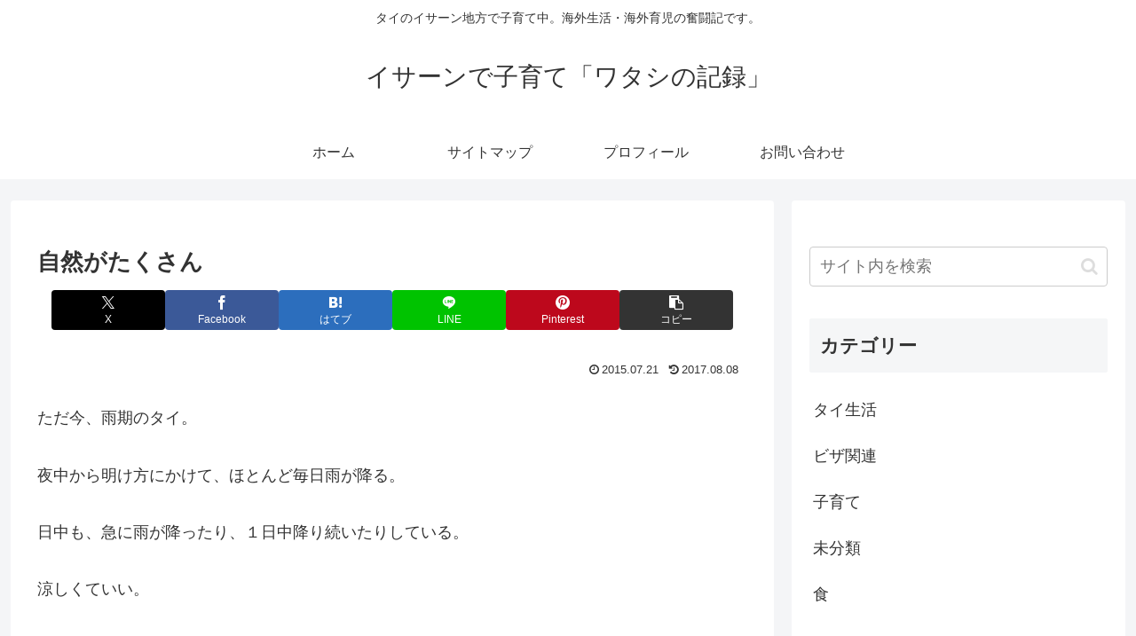

--- FILE ---
content_type: text/html; charset=utf-8
request_url: https://www.google.com/recaptcha/api2/aframe
body_size: 268
content:
<!DOCTYPE HTML><html><head><meta http-equiv="content-type" content="text/html; charset=UTF-8"></head><body><script nonce="m6vvOzh11O3OZZErAbWUKQ">/** Anti-fraud and anti-abuse applications only. See google.com/recaptcha */ try{var clients={'sodar':'https://pagead2.googlesyndication.com/pagead/sodar?'};window.addEventListener("message",function(a){try{if(a.source===window.parent){var b=JSON.parse(a.data);var c=clients[b['id']];if(c){var d=document.createElement('img');d.src=c+b['params']+'&rc='+(localStorage.getItem("rc::a")?sessionStorage.getItem("rc::b"):"");window.document.body.appendChild(d);sessionStorage.setItem("rc::e",parseInt(sessionStorage.getItem("rc::e")||0)+1);localStorage.setItem("rc::h",'1768707257672');}}}catch(b){}});window.parent.postMessage("_grecaptcha_ready", "*");}catch(b){}</script></body></html>